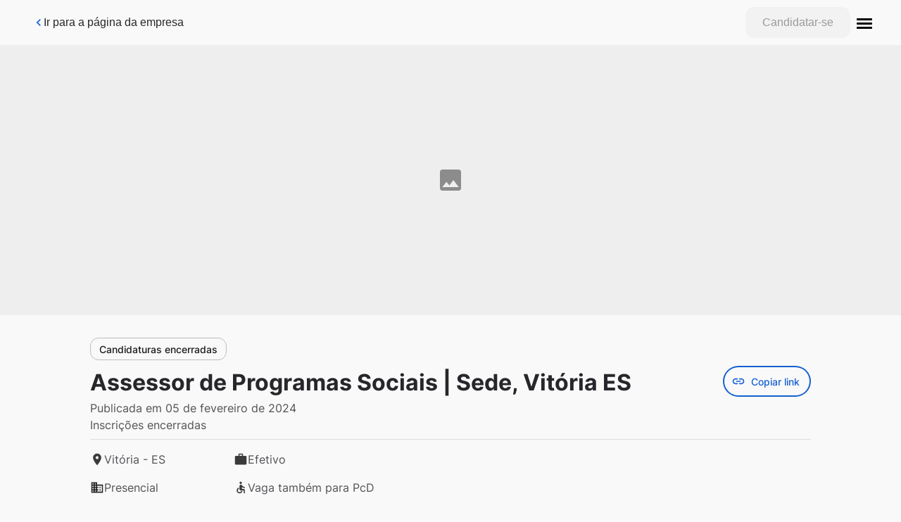

--- FILE ---
content_type: image/svg+xml
request_url: https://sicredi.gupy.io/images/place.svg
body_size: -324
content:
<svg width="20" height="20" viewBox="0 0 20 20" fill="none" xmlns="http://www.w3.org/2000/svg">
<path fill-rule="evenodd" clip-rule="evenodd" d="M4.16602 7.49996C4.16602 4.27496 6.77435 1.66663 9.99935 1.66663C13.2243 1.66663 15.8327 4.27496 15.8327 7.49996C15.8327 11.875 9.99935 18.3333 9.99935 18.3333C9.99935 18.3333 4.16602 11.875 4.16602 7.49996ZM7.91602 7.49996C7.91602 8.64996 8.84935 9.58329 9.99935 9.58329C11.1493 9.58329 12.0827 8.64996 12.0827 7.49996C12.0827 6.34996 11.1493 5.41663 9.99935 5.41663C8.84935 5.41663 7.91602 6.34996 7.91602 7.49996Z" fill="#3A3A3A"/>
</svg>


--- FILE ---
content_type: application/javascript; charset=UTF-8
request_url: https://static.hotjar.com/c/hotjar-809470.js?sv=6
body_size: 15218
content:
window.hjSiteSettings = window.hjSiteSettings || {"site_id":809470,"rec_value":0.00003276799998275237,"state_change_listen_mode":"automatic","record":true,"continuous_capture_enabled":true,"recording_capture_keystrokes":false,"session_capture_console_consent":true,"anonymize_digits":true,"anonymize_emails":true,"suppress_all":false,"suppress_all_on_specific_pages":[],"suppress_text":false,"suppress_location":false,"user_attributes_enabled":true,"legal_name":"©2015-2025 Gupy. Todos os direitos reservados.","privacy_policy_url":"https://www.gupy.io/portal-de-privacidade","deferred_page_contents":[],"record_targeting_rules":[{"component":"url","match_operation":"regex","pattern":"^(http|https):\\/\\/(dominos|scania|cielo|time-now|sejaelgin)\\.gupy.(io|com.br)\\/companies\\/jobs\\/([0-9]|[0-9][0-9]|[0-9][0-9][0-9]|[0-9][0-9][0-9][0-9]|[0-9][0-9][0-9][0-9][0-9]|[0-9][0-9][0-9][0-9][0-9][0-9])\\/candidates$","negate":false},{"component":"trigger","match_operation":"exact","pattern":"save-additional-question","negate":false},{"component":"url","match_operation":"regex","pattern":"^(http|https):\\/\\/\\b(?!primeiraescolhateste|demo|sales\\b)\\w+.gupy.(io|com.br)\\/companies\\/setup\\/admission\\/workflow","negate":false},{"component":"url","match_operation":"contains","pattern":"setup/career-pages","negate":false},{"component":"url","match_operation":"regex","pattern":"^(http|https):\\/\\/(ambev|b2w|assai|dotz|cea).gupy.(io|com.br)\\b(?!\\/[A-Za-z0-9_]+\\b)","negate":false},{"component":"url","match_operation":"contains","pattern":"admission/candidates/","negate":false},{"component":"url","match_operation":"ends_with","pattern":"gupy.io/admission/candidates","negate":false},{"component":"url","match_operation":"contains","pattern":"gupy.io/admission/candidates/workflow-step/SEND_DOCUMENTS","negate":false},{"component":"url","match_operation":"contains","pattern":"admission/candidates/document-list","negate":false},{"component":"url","match_operation":"ends_with","pattern":"mode=quick","negate":false},{"component":"url","match_operation":"ends_with","pattern":"/description","negate":false},{"component":"url","match_operation":"contains","pattern":"central-de-carreiras.gupy.io","negate":false}],"heatmaps":[],"polls":[{"id":1832168,"created_epoch_time":1765561533,"skin":"light","background":"#FFFFFF","effective_show_branding":false,"position":"right","content":{"version":2,"questions":[{"uuid":"368a2a35-e094-4956-8edb-2615f72d05f5","type":"rating-scale-5","text":"Qual a sua satisfação com o teste que você acabou de fazer? Não se preocupe, essa pergunta não faz parte do processo seletivo e sua resposta é anônima. ","required":true,"scaleCount":5,"labels":[{"text":"Muito Insatisfeito (a)"},{"text":"Muito Satisfeito (a)"}],"next":"byOrder"},{"uuid":"6e697d00-1e1f-42ca-85b0-855dd502faea","type":"single-open-ended-single-line","text":"Deixe um comentário sobre a sua opinião do teste que acabou de fazer.","required":false,"nextIfSkipped":"thankYou","next":"thankYou"}],"thankyou":"Muito obrigado por compartilhar sua opinião!"},"connect_visit_data":"always","ask_for_consent":false,"language":"pt_BR","display_condition":"immediate","display_delay":0,"persist_condition":"once","targeting_percentage":1,"targeting":[{"component":"trigger","match_operation":"exact","negate":false,"pattern":"cdd_testes_finalizados_2023","name":null,"rule_type":null},{"component":"device","match_operation":"exact","negate":false,"pattern":"desktop","name":null,"rule_type":null},{"component":"device","match_operation":"exact","negate":false,"pattern":"phone","name":null,"rule_type":null},{"component":"device","match_operation":"exact","negate":false,"pattern":"tablet","name":null,"rule_type":null}],"uuid":"27ba3df9-ffe0-4fdf-a629-c360ecbaacec","invite":{"title":"Your feedback is important to us!","description":"Tell us what you think about this page by taking our quick Survey.","button":"Yes, I will give feedback","close":"No thanks"},"invite_enabled":false,"display_type":"popover","auto_screenshot":false,"etr_enabled":false,"show_legal":false,"logo_path":null,"button_color":"#13335F","parent_element_selector":null,"button_survey_label":null,"custom_css":null,"targeting_user_attribute_match_logic":"and"},{"id":1828336,"created_epoch_time":1764249950,"skin":"light","background":"#FFFFFF","effective_show_branding":false,"position":"left","content":{"version":2,"questions":[{"uuid":"8a4f5c66-7d86-40c8-8a26-00e02b859e59","type":"reaction","text":"Qual o seu nível de satisfação com as novas métricas e experiência do Analisar dados?","required":true,"labels":[{"text":"Nada satisfeito"},{"text":"Muito satisfeito"}],"reaction_style":"star","next":"byOrder"},{"uuid":"05c99a3a-ab3b-4c96-8f82-1e2edf56d513","type":"rating-scale-5","text":"Quão útil você achou a nova experiência de métricas para o seu objetivo?","required":true,"scaleCount":5,"labels":[{"text":"Nada útil"},{"text":"Muito útil"}],"next":"byOrder"},{"uuid":"62a16d87-7670-41cc-8425-cb53b649ef6d","type":"single-open-ended-multiple-line","text":"O que você sugeriria para melhorar ainda mais a experiência de análise de dados?","required":false,"nextIfSkipped":"thankYou","next":"thankYou"}],"thankyou":"Agradecemos a sua participação 💙"},"connect_visit_data":"always","ask_for_consent":false,"language":"pt_BR","display_condition":"delay","display_delay":15,"persist_condition":"always","targeting_percentage":100,"targeting":[{"component":"device","match_operation":"exact","negate":false,"pattern":"phone","name":null,"rule_type":null},{"component":"device","match_operation":"exact","negate":false,"pattern":"tablet","name":null,"rule_type":null},{"component":"url","match_operation":"regex","negate":false,"pattern":"^https:\\/\\/(demo-tech|gupy).gupy.io\\/analytics\\/dashboards.*","name":null,"rule_type":null},{"component":"device","match_operation":"exact","negate":false,"pattern":"desktop","name":null,"rule_type":null}],"uuid":"c7c5ca32-8afc-4c55-818c-9fec051f5a74","invite":{"title":"Your feedback is important to us!","description":"Tell us what you think about this page by taking our quick Survey.","button":"Yes, I will give feedback","close":"No thanks"},"invite_enabled":false,"display_type":"popover","auto_screenshot":true,"etr_enabled":false,"show_legal":false,"logo_path":"surveys/logo/67e9a3bd09d9406d9153994d509a805a","button_color":"#0048F7","parent_element_selector":null,"button_survey_label":null,"custom_css":null,"targeting_user_attribute_match_logic":"and"},{"id":1824512,"created_epoch_time":1762799380,"skin":"light","background":"#FFFFFF","effective_show_branding":false,"position":"right","content":{"version":2,"questions":[{"uuid":"3ab8d6a8-84ed-4d95-8540-9d76f48ba012","type":"single-close-ended","text":"Como você avalia sua experiência com as perguntas geradas pelos Agentes de IA?","required":true,"randomize_answer_order":false,"pin_last_to_bottom":false,"answers":[{"text":"Péssima","comments":false},{"text":"Ruim","comments":false},{"text":"Neutra","comments":false},{"text":"Boa","comments":false},{"text":"Excelente ","comments":false},{"text":"Não utilizei o recurso","comments":false}],"nextByAnswer":["byOrder","byOrder","byOrder","byOrder","byOrder","question:95b34ea6-f29f-4292-b02c-65ec0fe0daa8"],"next":"byAnswer"},{"uuid":"5de38836-6b5c-4f2b-8e3a-e36b616cfe60","type":"single-close-ended","text":"Quão útil você achou que as perguntas geradas pelos Agentes de IA foram para o seu objetivo?","required":true,"randomize_answer_order":false,"pin_last_to_bottom":false,"answers":[{"text":"Nada útil","comments":false},{"text":"Pouco ítil","comments":false},{"text":"Neutro / Não fez diferença","comments":false},{"text":"Útil","comments":false},{"text":"Extremamente útil","comments":false}],"next":"byOrder"},{"uuid":"95b34ea6-f29f-4292-b02c-65ec0fe0daa8","type":"single-open-ended-multiple-line","text":"Deixe um comentário sobre como foi sua experiência.","required":false,"nextIfSkipped":"byOrder","next":"byOrder"}],"thankyou":"Agradecemos sua participação! Sua opinião é muito importante para nós."},"connect_visit_data":"always","ask_for_consent":false,"language":"pt_BR","display_condition":"delay","display_delay":1,"persist_condition":"response","targeting_percentage":100,"targeting":[{"component":"url","match_operation":"ends_with","negate":false,"pattern":"steps/custom?type=pre-interview&hasQuestions=true","name":null,"rule_type":null},{"component":"device","match_operation":"exact","negate":false,"pattern":"phone","name":null,"rule_type":null},{"component":"device","match_operation":"exact","negate":false,"pattern":"tablet","name":null,"rule_type":null},{"component":"device","match_operation":"exact","negate":false,"pattern":"desktop","name":null,"rule_type":null}],"uuid":"824a38e7-cf30-4ba9-9f2d-3bd7d79aee07","invite":{"title":"Your feedback is important to us!","description":"Tell us what you think about this page by taking our quick Survey.","button":"Yes, I will give feedback","close":"No thanks"},"invite_enabled":false,"display_type":"popover","auto_screenshot":true,"etr_enabled":false,"show_legal":true,"logo_path":"surveys/logo/ce227ba6caef429192a0e30547970857","button_color":"#0048F7","parent_element_selector":null,"button_survey_label":null,"custom_css":null,"targeting_user_attribute_match_logic":"and"},{"id":1823124,"created_epoch_time":1762279940,"skin":"light","background":"#FFFFFF","effective_show_branding":false,"position":"right","content":{"version":2,"questions":[{"uuid":"e198c1e9-9af0-48a3-b4e1-42f32a6dbff6","type":"title-and-description","text":"Queremos te ouvir sobre essa página do seu plano.\nApenas 2 perguntas.","required":true,"next":"byOrder"},{"uuid":"368a2a35-e094-4956-8edb-2615f72d05f5","type":"single-close-ended","text":"Você acha que hoje esta página \"Meu Plano\"supre as necessidades da sua empresa?","required":true,"randomize_answer_order":false,"pin_last_to_bottom":false,"answers":[{"text":"Sim","comments":true},{"text":"Não","comments":true}],"next":"byOrder"},{"uuid":"6e697d00-1e1f-42ca-85b0-855dd502faea","type":"single-open-ended-multiple-line","text":"Deixe um comentário ou sugestão sobre informações que acharia relevante para você visualizar aqui.","required":false,"nextIfSkipped":"thankYou","next":"thankYou"}],"thankyou":"Obrigado por participar da nossa pesquisa!"},"connect_visit_data":"always","ask_for_consent":false,"language":"pt_BR","display_condition":"immediate","display_delay":0,"persist_condition":"response","targeting_percentage":100,"targeting":[{"component":"device","match_operation":"exact","negate":false,"pattern":"phone","name":null,"rule_type":null},{"component":"device","match_operation":"exact","negate":false,"pattern":"tablet","name":null,"rule_type":null},{"component":"url","match_operation":"ends_with","negate":false,"pattern":"/company-plan-information","name":null,"rule_type":null},{"component":"device","match_operation":"exact","negate":false,"pattern":"desktop","name":null,"rule_type":null}],"uuid":"8bd14d89-f3fd-4db9-b36a-19b287597dba","invite":{"title":"Your feedback is important to us!","description":"Tell us what you think about this page by taking our quick Survey.","button":"Yes, I will give feedback","close":"No thanks"},"invite_enabled":false,"display_type":"popover","auto_screenshot":false,"etr_enabled":false,"show_legal":false,"logo_path":null,"button_color":"#0048F7","parent_element_selector":null,"button_survey_label":null,"custom_css":null,"targeting_user_attribute_match_logic":"and"},{"id":1819014,"created_epoch_time":1760969880,"skin":"light","background":"#FFFFFF","effective_show_branding":false,"position":"right","content":{"version":2,"questions":[{"uuid":"3ab8d6a8-84ed-4d95-8540-9d76f48ba012","type":"rating-scale-5","text":"Como você avalia sua experiência com Smart Vagas (Pré-entrevista com Agentes de IA)?","required":true,"scaleCount":5,"labels":[{"text":"Nada satisfeito(a)"},{"text":"Muito satisfeito(a)"}],"next":"byOrder"},{"uuid":"95b34ea6-f29f-4292-b02c-65ec0fe0daa8","type":"single-open-ended-multiple-line","text":"Deixe um comentário sobre como foi sua experiência.","required":false,"nextIfSkipped":"byOrder","next":"byOrder"}],"thankyou":"Agradecemos sua participação! Sua opinião é muito importante para nós."},"connect_visit_data":"always","ask_for_consent":false,"language":"pt_BR","display_condition":"abandon","display_delay":0,"persist_condition":"response","targeting_percentage":100,"targeting":[{"component":"device","match_operation":"exact","negate":false,"pattern":"desktop","name":null,"rule_type":null},{"component":"device","match_operation":"exact","negate":false,"pattern":"phone","name":null,"rule_type":null},{"component":"device","match_operation":"exact","negate":false,"pattern":"tablet","name":null,"rule_type":null},{"component":"url","match_operation":"contains","negate":false,"pattern":"tab=pre_interview","name":null,"rule_type":null}],"uuid":"3402fe89-c7fd-46d6-816f-cbcdc26a1681","invite":{"title":"Your feedback is important to us!","description":"Tell us what you think about this page by taking our quick Survey.","button":"Yes, I will give feedback","close":"No thanks"},"invite_enabled":false,"display_type":"full_screen","auto_screenshot":true,"etr_enabled":false,"show_legal":false,"logo_path":"surveys/logo/4ed43da758984166a90d5bd9ebf84aef","button_color":"#0048F7","parent_element_selector":null,"button_survey_label":null,"custom_css":null,"targeting_user_attribute_match_logic":"and"},{"id":1660600,"created_epoch_time":1753707131,"skin":"light","background":"#FFFFFF","effective_show_branding":false,"position":"right","content":{"version":2,"questions":[{"uuid":"5eaf4e8e-a889-486a-9c6e-312c47ffcf5a","type":"reaction","text":"Como você classifica sua experiência?","required":true,"labels":[{"text":"Muito ruim"},{"text":"Excelente"}],"reaction_style":"smiley","next":"byOrder"}],"thankyou":"Agradecemos sua participação!"},"connect_visit_data":"always","ask_for_consent":false,"language":"pt_BR","display_condition":"immediate","display_delay":0,"persist_condition":"always","targeting_percentage":100,"targeting":[{"component":"device","match_operation":"exact","negate":false,"pattern":"desktop","name":null,"rule_type":null},{"component":"url","match_operation":"contains","negate":false,"pattern":"central-de-carreiras","name":null,"rule_type":null},{"component":"device","match_operation":"exact","negate":false,"pattern":"phone","name":null,"rule_type":null},{"component":"device","match_operation":"exact","negate":false,"pattern":"tablet","name":null,"rule_type":null}],"uuid":"912e83e9-e095-46ae-a0e8-059b5ff1a2c1","invite":{"title":"Your feedback is important to us!","description":"Tell us what you think about this page by taking our quick Survey.","button":"Yes, I will give feedback","close":"No thanks"},"invite_enabled":false,"display_type":"popover","auto_screenshot":true,"etr_enabled":false,"show_legal":false,"logo_path":null,"button_color":"#324FBE","parent_element_selector":null,"button_survey_label":null,"custom_css":null,"targeting_user_attribute_match_logic":"and"},{"id":1656653,"created_epoch_time":1752863237,"skin":"light","background":"#FFFFFF","effective_show_branding":false,"position":"right","content":{"version":2,"questions":[{"uuid":"1123a372-a5ba-4550-b48e-56b2c60cd1db","type":"rating-scale-5","text":"Como você classifica esforço necessário para criar uma nova vaga?","required":true,"scaleCount":5,"labels":[{"text":"Muito difícil"},{"text":"Muito fácil"}],"next":"byOrder"},{"uuid":"a429d9b0-2629-4a6b-ba50-c94148560a2c","type":"single-open-ended-multiple-line","text":"Qual é o principal motivo da sua pontuação?","required":false,"nextIfSkipped":"thankYou","next":"thankYou"}],"thankyou":"Obrigado por responder a esta pesquisa. Seu feedback é muito importante!"},"connect_visit_data":"always","ask_for_consent":false,"language":"pt_BR","display_condition":"delay","display_delay":5,"persist_condition":"response","targeting_percentage":90,"targeting":[{"component":"device","match_operation":"exact","negate":false,"pattern":"desktop","name":null,"rule_type":null},{"component":"url","match_operation":"regex","negate":false,"pattern":"^https?:\\/\\/[a-zA-Z0-9-]+\\.gupy\\.io\\/companies\\/jobs\\/(edit|create)\\/[a-zA-Z0-9]+\\/publication$","name":null,"rule_type":null}],"uuid":"8393222f-eaae-4edd-86da-602d1dd11e85","invite":{"title":"Your feedback is important to us!","description":"Tell us what you think about this page by taking our quick Survey.","button":"Yes, I will give feedback","close":"No thanks"},"invite_enabled":false,"display_type":"popover","auto_screenshot":true,"etr_enabled":false,"show_legal":false,"logo_path":"surveys/logo/9670e48cc8844618954fbe34c9364521","button_color":"#0048F7","parent_element_selector":null,"button_survey_label":null,"custom_css":null,"targeting_user_attribute_match_logic":"and"},{"id":1635206,"created_epoch_time":1749580053,"skin":"light","background":"#FFFFFF","effective_show_branding":false,"position":"right","content":{"version":2,"questions":[{"uuid":"8a4f5c66-7d86-40c8-8a26-00e02b859e59","type":"single-close-ended","text":"Você já utilizou a opção Candidatura Rápida para publicar uma vaga?","required":true,"randomize_answer_order":false,"pin_last_to_bottom":false,"answers":[{"text":"Sim","comments":false},{"text":"Não","comments":false},{"text":"Não sei/não conheço o que é Candidatura Rápida","comments":false}],"nextByAnswer":["question:bb879777-4582-4eb9-ac65-09ddcd7a0add","question:ffc76ac8-1110-4f18-87b6-cd5808ab01a3","thankYou"],"next":"byAnswer"},{"uuid":"bb879777-4582-4eb9-ac65-09ddcd7a0add","type":"single-close-ended","text":"Qual o principal benefício você percebeu ao usar a Candidatura Rápida?","required":true,"randomize_answer_order":false,"pin_last_to_bottom":false,"answers":[{"text":"Me ajudou a atrair candidatos de perfil operacional","comments":false},{"text":"Melhorou a experiência do candidato em vagas mais simples","comments":false},{"text":"Reduziu o tempo entre a publicação da vaga e o início das triagens","comments":false},{"text":"Simplificou o processo para vagas de alta demanda","comments":false},{"text":"Não percebi benefícios","comments":false},{"text":"Outro","comments":true}],"next":"thankYou"},{"uuid":"ffc76ac8-1110-4f18-87b6-cd5808ab01a3","type":"single-close-ended","text":"Qual é o maior impedimento de usar a Candidatura Rápida ao publicar vagas?","required":true,"randomize_answer_order":false,"pin_last_to_bottom":false,"answers":[{"text":"Ainda não entendi o diferencial da Candidatura Rápida","comments":false},{"text":"Prefiro usar a IA para me ajudar na triagem","comments":false},{"text":"Preciso usar etapas de testes/vídeo","comments":false},{"text":"Preciso ver o histórico do candidato na plataforma","comments":false},{"text":"Preciso que o CV seja obrigatório","comments":false},{"text":"Não temos vagas do perfil da candidatura rápida no momento","comments":false},{"text":"Necessidade de treinamento/organização interna","comments":false},{"text":"Outro","comments":true}],"nextByAnswer":["question:05c99a3a-ab3b-4c96-8f82-1e2edf56d513","question:05c99a3a-ab3b-4c96-8f82-1e2edf56d513","question:05c99a3a-ab3b-4c96-8f82-1e2edf56d513","question:05c99a3a-ab3b-4c96-8f82-1e2edf56d513","question:05c99a3a-ab3b-4c96-8f82-1e2edf56d513","question:05c99a3a-ab3b-4c96-8f82-1e2edf56d513","question:05c99a3a-ab3b-4c96-8f82-1e2edf56d513","thankYou"],"next":"byAnswer"},{"uuid":"05c99a3a-ab3b-4c96-8f82-1e2edf56d513","type":"single-open-ended-single-line","text":"Se preferir, deixe alguma sugestão ou comentário adicional","required":false,"nextIfSkipped":"thankYou","next":"thankYou"}],"thankyou":"Agradecemos a sua participação 💙"},"connect_visit_data":"always","ask_for_consent":false,"language":"pt_BR","display_condition":"delay","display_delay":2,"persist_condition":"once","targeting_percentage":70,"targeting":[{"component":"url","match_operation":"regex","negate":true,"pattern":"^https:\\/\\/(qca|qualicorp|rabbot|randon|rd|recordtv|redbelt|redecacique|redemoura|redeverbita|refrigerantesconvencao|renault|rensz|riachuelo|rioquality|rme-consultoria-engenharia|robotton|rodobens|roldao|rommanelpa|rsmbrasil|rterodonaves|s2-holding|s3caceis|s3saude|sabin|safira|safra|saintgobainppc|sami|santacasaba|santacasabh|santajoana|santamarcelina-edu|saojudasvagas|saomarcos|scania|seconci|senacmg|sfiemt|shibatasupermercados|sicoobcooplivre|sicoobmetropolitano|sicredi|sinqia|slcmaquinas|snbrasil|softplan|softys|solarcocacola|sparkinfluencermarketing|spdm|spdmpais|specialdog|spread|ssa)\\.gupy\\.io\\/companies\\/jobs\\/edit\\/\\d+\\/publication$","name":null,"rule_type":null},{"component":"url","match_operation":"regex","negate":true,"pattern":"^https:\\/\\/(machadomeyer|magaaviation|manipulae|marcopolo|markup|mdiasbranco|medcin|megamodas|memed|mercantil|mgitech|mills|minhabiblioteca|modec|mroativa|mrv|mslz|multilog|multimodal|mundiallogisticsgroup|mutantbrvagas|nadirfigueiredo|neogrid|nexaresources|nitro|norsul|nortene|nova8|nstech|oba|ocyan|o-de-casa|odontoprev|oi|olxbrasil|omie|onset|or|orthodontic|pagbem|pageoutsourcing|paguemenos|paschoalotto|pentagono|petz|phoenix|pifpaf|piracanjuba|pitsjc|placi|porsche|porsche-consulting|portabilis|porto|portobello|pratica|pratidonaduzzi|progressoeducacao|pronalirh|proxis)\\.gupy\\.io\\/companies\\/jobs\\/edit\\/\\d+\\/publication$","name":null,"rule_type":null},{"component":"url","match_operation":"regex","negate":true,"pattern":"^https:\\/\\/(2ms|3coracoes|3corptechnology|4mk|abakids|ache|aegea|aeris|afya|agi|agrimat|ailos|ale|alfa|algar|aligera|alloha|allonda2|allos|alltechdobrasil|almavivasolutions|aloimoveis|alpargatas|alterdata|alvoarlacteos|ambev|americanas|andradegutierrez|aoop|apex|araguaia|aramis|assai|astrajapi|astralpaes|atento|atk|atlantica|atlanticahospitality|atlas|aurora|autbank|autoglass|avivaa|axiaagro|bancorbras|bandeirantes|bauducco|beepsaude|befly|bemol|betta-churn|blb|blip|bmg|bostonmetal|botica|bp|brapira|brasilseg|braspine|brasplast|cacaushow|caldic-latam|camisadimona|cantustoreteste|cappta|casadiconti|casadocelular|cba|cbmm|cencosud|censi|chillibeansotica|ciee|cimed|ciser|cixbrasil|claro|classsolutions|clearsale|clinicariodejaneiro|clubemoms|cni|cocamar|cocobambu|cogna|colegionotredame|colegiopentagono|comfrio|companhiadpaschoal|compass|construcap|contato-seguro|contax|cotesa|coty|cqa|cruzeirodosul|csn|csu|cvc|cws|cyncly)\\.gupy\\.io\\/companies\\/jobs\\/edit\\/\\d+\\/publication$","name":null,"rule_type":null},{"component":"url","match_operation":"regex","negate":false,"pattern":"^https:\\/\\/[\\w-]+\\.gupy\\.io\\/companies\\/jobs\\/edit\\/\\d+\\/publication$","name":null,"rule_type":null},{"component":"url","match_operation":"regex","negate":true,"pattern":"^https:\\/\\/(stefaninibr|supermercadosguanabara|suzano|tahto3|takara|tanac|tecban|technomar|telemont|tenda|terminal39|teya|tgl|theconstellation|thomriss|tim|time-now|tirolez|tivit|todeschini|tokenlab|tommasi|totalexpress|toyota|trademaster|trakto|transpanorama|transportesjorgeto|trinusco|tupy|uniasselvi|unicasa|unicredscpr|unidas|unifique|unimedbelem|unimedcuiaba|unimedmaceio|unimedpoa|unimedpocosdecaldas|unimedsulcapixaba|unimedvaledosinos|unisinos|urbitec|usinacoruripe|usinasantaterezinha|vale-verde|valgroup|valid|veda|vemprait4us|vempralibbs|vemprasofist|vemserigua|veolia|verdfrut|vero|vialaser|viappia|vibraenergia|vinci|vipleiloes|visagio|vivara|vivo|vli|voeazul|voestalpine|votorantimcimentos|votorantimcoe|vportoseguro|vports|vtal|vulcabras|vwco|vyas|webedia|wickbold|worksolution|yamaha|yduqs|zanardo)\\.gupy\\.io\\/companies\\/jobs\\/edit\\/\\d+\\/publication$","name":null,"rule_type":null},{"component":"url","match_operation":"regex","negate":true,"pattern":"^https:\\/\\/(dasa|decathlon|dialogo|difattocontabilidade|distribuidoragama|dmcard|dnata|docket|drlaser|dr-laser|ebm-des-imobiliario|ecorodovias|eldoradobrasil|eletrobrasbr|eloware|embracon|embraer|embrasil|enaex|endeavor-churn|energisa|engeform|enxuto|equatorial|equatorialenergia|escolabahiana|escolamoppe|espacolaser|estapar|estrategia-educacional|evo|fabbrica|farmaciassaojoao|farmax|fassina|fcamara|febrafar|feelalive|feliciorocho|femsa|fertipar|fibraconecta|fidi|findes|fips|fjs|flash_global|fom|forluz|fortbras|freitasvarejo|fundacao-lemann|gabardoeterra|genial-investimentos|geoambiente|globalhitss|globalsat|globalweb|globo|gloweducacao|gnblaw|golcarreiras|gpappp|greencard|grendene|grupoallianca|grupoboticario|grupocaio|grupocanopus|grupocasasbahia|grupoccr|grupoconexao|grupo-crosser|grupodaycoval|grupodestaque|grupodigicon|grupodimed|grupo-econe|grupoelfa|grupofleetcor|grupogabriela|grupognc|grupoherval|grupohinode|grupo-locaweb)\\.gupy\\.io\\/companies\\/jobs\\/edit\\/\\d+\\/publication$","name":null,"rule_type":null},{"component":"device","match_operation":"exact","negate":false,"pattern":"tablet","name":null,"rule_type":null},{"component":"url","match_operation":"regex","negate":true,"pattern":"^https:\\/\\/(grupomag|grupomani|grupomarista|grupomuffatovagas-churn|grupoplaenge|gruporedemais|gruporihappy|gruposaltaedu|gruposbf|gruposoma|gruposplice|grupoultra|grupouol|grupozaragoza|grupozenir|gsmd|gtplan|guararapes|ham|haoc|havan|hdiseguros|henryschein|hmv|honda|hospitalcare|hospsamaritano|hsl|hypera|ibyte|icomon|ictransportes|iguacumaquinas|imc|imediatonexway|impactabrazil|imtep|indigo|infostore|inhotim|inicieeducacao|inmetrics|inovamachines|institutomaissaude|interlandia|ipiranga-postos|irssl|italac|itau|ivannegocios|jbs|jhsf|koandina|kodyve-churn|kovi|kpmg|kwbrasil|labtest|lambconstrucoes|lbca|leao|lejazz|lemonmotel|lesta|lineabrasil|localiza|log|logos-ma|lopescallcenter|lumini|lumma)\\.gupy\\.io\\/companies\\/jobs\\/edit\\/\\d+\\/publication$","name":null,"rule_type":null},{"component":"device","match_operation":"exact","negate":false,"pattern":"desktop","name":null,"rule_type":null}],"uuid":"4c2b0911-54a6-4e83-8348-bf9649f3382b","invite":{"title":"Your feedback is important to us!","description":"Tell us what you think about this page by taking our quick Survey.","button":"Yes, I will give feedback","close":"No thanks"},"invite_enabled":false,"display_type":"popover","auto_screenshot":false,"etr_enabled":false,"show_legal":false,"logo_path":"surveys/logo/78292f8658724976a99c85b89740b24e","button_color":"#0048F7","parent_element_selector":null,"button_survey_label":null,"custom_css":null,"targeting_user_attribute_match_logic":"and"},{"id":1629485,"created_epoch_time":1748462866,"skin":"light","background":"#FFFFFF","effective_show_branding":false,"position":"right","content":{"version":2,"questions":[{"uuid":"3ab8d6a8-84ed-4d95-8540-9d76f48ba012","type":"reaction","text":"Qual o seu nível de satisfação com a Recomendação de Talentos?","required":false,"nextIfSkipped":"thankYou","labels":[{"text":"Nada satisfeito"},{"text":"Muito satisfeito"}],"reaction_style":"star","next":"byOrder"},{"uuid":"962c8bfe-bc73-4ff0-a697-98715e0bc2dc","type":"single-open-ended-multiple-line","text":"Gostaria de compartilhar alguma sugestão ou comentário sobre a Recomendação de Talentos?","required":true,"next":"byOrder"}],"thankyou":"Agradecemos a sua participação!"},"connect_visit_data":"always","ask_for_consent":false,"language":"pt_BR","display_condition":"immediate","display_delay":0,"persist_condition":"response","targeting_percentage":100,"targeting":[{"component":"device","match_operation":"exact","negate":false,"pattern":"tablet","name":null,"rule_type":null},{"component":"device","match_operation":"exact","negate":false,"pattern":"desktop","name":null,"rule_type":null},{"component":"trigger","match_operation":"exact","negate":false,"pattern":"assigned_talent_recommendation","name":null,"rule_type":null},{"component":"device","match_operation":"exact","negate":false,"pattern":"phone","name":null,"rule_type":null}],"uuid":"8cd6af92-ec69-48ed-acaa-401f07a8dcec","invite":{"title":"Your feedback is important to us!","description":"Tell us what you think about this page by taking our quick Survey.","button":"Yes, I will give feedback","close":"No thanks"},"invite_enabled":false,"display_type":"popover","auto_screenshot":true,"etr_enabled":false,"show_legal":false,"logo_path":"surveys/logo/3b26f24779e649539a98f13dc8af27eb","button_color":"#0048F7","parent_element_selector":null,"button_survey_label":null,"custom_css":null,"targeting_user_attribute_match_logic":"and"},{"id":1629483,"created_epoch_time":1748462628,"skin":"light","background":"#FFFFFF","effective_show_branding":false,"position":"right","content":{"version":2,"questions":[{"uuid":"3ab8d6a8-84ed-4d95-8540-9d76f48ba012","type":"reaction","text":"Qual o seu nível de satisfação com a experiência de hunting dos Bancos de Talentos?","required":true,"labels":[{"text":"Nada satisfeito"},{"text":"Muito satisfeito"}],"reaction_style":"star","next":"byOrder"},{"uuid":"962c8bfe-bc73-4ff0-a697-98715e0bc2dc","type":"single-open-ended-multiple-line","text":"Gostaria de deixar alguma sugestão ou comentário sobre a experiência de hunting no Banco de Talentos Gupy?","required":false,"nextIfSkipped":"byOrder","next":"byOrder"}],"thankyou":"Agradecemos a sua participação!"},"connect_visit_data":"always","ask_for_consent":false,"language":"pt_BR","display_condition":"delay","display_delay":15,"persist_condition":"once","targeting_percentage":100,"targeting":[{"component":"url","match_operation":"ends_with","negate":false,"pattern":"/companies/talent-pool","name":null,"rule_type":null},{"component":"device","match_operation":"exact","negate":false,"pattern":"phone","name":null,"rule_type":null},{"component":"device","match_operation":"exact","negate":false,"pattern":"tablet","name":null,"rule_type":null},{"component":"device","match_operation":"exact","negate":false,"pattern":"desktop","name":null,"rule_type":null},{"component":"trigger","match_operation":"exact","negate":false,"pattern":"assigned_btgupy","name":null,"rule_type":null}],"uuid":"a1d10b04-f25d-4a9f-b208-447b33fa830a","invite":{"title":"Your feedback is important to us!","description":"Tell us what you think about this page by taking our quick Survey.","button":"Yes, I will give feedback","close":"No thanks"},"invite_enabled":false,"display_type":"popover","auto_screenshot":true,"etr_enabled":false,"show_legal":false,"logo_path":null,"button_color":"#0048F7","parent_element_selector":null,"button_survey_label":null,"custom_css":null,"targeting_user_attribute_match_logic":"and"},{"id":1614827,"created_epoch_time":1745962013,"skin":"light","background":"#FFFFFF","effective_show_branding":false,"position":"right","content":{"version":2,"questions":[{"uuid":"c0e70a04-2d97-4ba2-917b-823e7f707398","type":"rating-scale-5","text":"Qual o seu nível de satisfação sobre a análise e explicação da aderência da candidatura à vaga?","required":true,"scaleCount":5,"labels":[{"text":"Muito insatisfeita(o)"},{"text":"Muito satisfeita(o)"}],"next":"byOrder"},{"uuid":"8e36d6a3-cd8b-40cf-84e6-9427bc75cb63","type":"single-open-ended-single-line","text":"O que motivou a sua avaliação?","required":true,"next":"thankYou"}],"thankyou":"Agradecemos a sua participação!"},"connect_visit_data":"always","ask_for_consent":false,"language":"pt_BR","display_condition":"immediate","display_delay":0,"persist_condition":"always","targeting_percentage":100,"targeting":[{"component":"device","match_operation":"exact","negate":false,"pattern":"desktop","name":null,"rule_type":null},{"component":"trigger","match_operation":"exact","negate":false,"pattern":"csat_aderencia_analysis","name":null,"rule_type":null}],"uuid":"3198329e-83df-487c-8123-a10dfb56d57a","invite":{"title":"Your feedback is important to us!","description":"Tell us what you think about this page by taking our quick Survey.","button":"Yes, I will give feedback","close":"No thanks"},"invite_enabled":false,"display_type":"inline","auto_screenshot":true,"etr_enabled":false,"show_legal":false,"logo_path":"surveys/logo/a8c48e76e185436cb10b2e22d5c6b4dc","button_color":"#0048F7","parent_element_selector":"#csat_aderencia_analysis_tab","button_survey_label":null,"custom_css":null,"targeting_user_attribute_match_logic":"and"},{"id":1611553,"created_epoch_time":1745336262,"skin":"light","background":"#FFFFFF","effective_show_branding":false,"position":"right","content":{"version":2,"questions":[{"uuid":"b9b632d2-529a-4fba-85fc-1ec8e084df04","type":"reaction","text":"Como você classificaria o esforço necessário para personalizar ordenação na sua vaga?","required":true,"labels":[{"text":"Muito difícil"},{"text":"Muito fácil"}],"reaction_style":"star","next":"byOrder"},{"uuid":"86ba38f4-1f78-4f04-b9eb-64381fd36960","type":"reaction","text":"Quão satisfeita(o) você está com a nova experiência de personalização da ordenação de candidaturas?","required":true,"labels":[{"text":"Muito insatisfeita(o)"},{"text":"Muito satisfeita(o)"}],"reaction_style":"star","next":"byOrder"},{"uuid":"283340c2-f16c-48dd-9f0f-2d431e9ef8e7","type":"single-open-ended-multiple-line","text":"Gostaria de dar um feedback sobre a sua experiência com a nova ordenação?","required":false,"nextIfSkipped":"thankYou","next":"thankYou"}],"thankyou":"Agradecemos a sua participação"},"connect_visit_data":"always","ask_for_consent":false,"language":"pt_BR","display_condition":"delay","display_delay":5,"persist_condition":"once","targeting_percentage":100,"targeting":[{"component":"trigger","match_operation":"exact","negate":false,"pattern":"click_apply_custom_sorting","name":null,"rule_type":null},{"component":"device","match_operation":"exact","negate":false,"pattern":"desktop","name":null,"rule_type":null},{"component":"url","match_operation":"regex","negate":true,"pattern":"^https:\\/\\/[\\w-]+\\.gupy\\.io\\/companies\\/jobs\\/(8719168|8730706|8760679|8769647|8771393|8780443|8792619|8803112|8824388|8836576|8836897|8838937|8838985|8839068|8839099|8839121|8841777|8847780|8847898|8847922|8847971|8847994|8848027|8891487|8895071|8896035|8900166|8900195|8900359|8906049|8906642|8907690|8915842|8916892|8931051|8932585|8932671|8932777|8933401|8933554|8933599|8937617|8938326|8938801|8942295|8942529|8944703|8948370|8956190|8959910|8961109|8961245|8961913|8963217|8967704|8967783|8968188|8969869|8970598|8971607|8975629|8975691|8975754|8577643)\\/candidates\\?step=\\d+$","name":null,"rule_type":null}],"uuid":"0c639591-92cf-4683-8c8e-171b52a48fa7","invite":{"title":"Your feedback is important to us!","description":"Tell us what you think about this page by taking our quick Survey.","button":"Yes, I will give feedback","close":"No thanks"},"invite_enabled":false,"display_type":"popover","auto_screenshot":true,"etr_enabled":false,"show_legal":false,"logo_path":null,"button_color":"#0048F7","parent_element_selector":null,"button_survey_label":null,"custom_css":null,"targeting_user_attribute_match_logic":"and"},{"id":1608514,"created_epoch_time":1744723474,"skin":"light","background":"#FFFFFF","effective_show_branding":false,"position":"right","content":{"version":2,"questions":[{"uuid":"8a4f5c66-7d86-40c8-8a26-00e02b859e59","type":"reaction","text":"Olá, gostaríamos de saber o quão satisfeito você está com a vaga de candidatura rápida?","required":true,"labels":[{"text":"Nada satisfeito"},{"text":"Muito satisfeito"}],"reaction_style":"emoji","next":"byOrder"},{"uuid":"05c99a3a-ab3b-4c96-8f82-1e2edf56d513","type":"single-open-ended-single-line","text":"Gostaria de deixar alguma sugestão ou comentário sobre a experiência da candidatura rápida","required":false,"nextIfSkipped":"thankYou","next":"thankYou"}],"thankyou":"Agradecemos a sua participação 💙"},"connect_visit_data":"always","ask_for_consent":false,"language":"pt_BR","display_condition":"delay","display_delay":3,"persist_condition":"response","targeting_percentage":90,"targeting":[{"component":"trigger","match_operation":"exact","negate":false,"pattern":"gestao_de_candidatos_vaga_cr","name":null,"rule_type":null},{"component":"device","match_operation":"exact","negate":false,"pattern":"desktop","name":null,"rule_type":null},{"component":"device","match_operation":"exact","negate":false,"pattern":"tablet","name":null,"rule_type":null}],"uuid":"584b49b2-8db0-4c80-b7df-324f73ab2215","invite":{"title":"Your feedback is important to us!","description":"Tell us what you think about this page by taking our quick Survey.","button":"Yes, I will give feedback","close":"No thanks"},"invite_enabled":false,"display_type":"popover","auto_screenshot":false,"etr_enabled":false,"show_legal":false,"logo_path":"surveys/logo/1556aed14efe4753b1825adbccadaea7","button_color":"#0048F7","parent_element_selector":null,"button_survey_label":null,"custom_css":null,"targeting_user_attribute_match_logic":"and"},{"id":1607754,"created_epoch_time":1744637403,"skin":"light","background":"#FFFFFF","effective_show_branding":false,"position":"right","content":{"version":2,"questions":[{"uuid":"8a4f5c66-7d86-40c8-8a26-00e02b859e59","type":"reaction","text":"Qual o seu nível de satisfação com a nova experiência da gestão de vagas?","required":true,"labels":[{"text":"Nada satisfeito"},{"text":"Muito satisfeito"}],"reaction_style":"star","next":"byOrder"},{"uuid":"05c99a3a-ab3b-4c96-8f82-1e2edf56d513","type":"single-open-ended-single-line","text":"Gostaria de deixar alguma sugestão ou comentário sobre a experiência da nova Gestão de Vagas?","required":false,"nextIfSkipped":"thankYou","next":"thankYou"}],"thankyou":"Agradecemos a sua participação 💙"},"connect_visit_data":"always","ask_for_consent":false,"language":"pt_BR","display_condition":"delay","display_delay":15,"persist_condition":"response","targeting_percentage":90,"targeting":[{"component":"url","match_operation":"regex","negate":false,"pattern":"^https:\\/\\/([a-z0-9-]+)\\.gupy\\.io\\/companies\\/jobs\\/?\\?(?=.*\\borderBy=)[^#]*\\bredesign=1\\b.*","name":null,"rule_type":null},{"component":"device","match_operation":"exact","negate":false,"pattern":"tablet","name":null,"rule_type":null},{"component":"device","match_operation":"exact","negate":false,"pattern":"desktop","name":null,"rule_type":null}],"uuid":"1878942a-1dfa-46e8-9226-44f5205a6f6d","invite":{"title":"Your feedback is important to us!","description":"Tell us what you think about this page by taking our quick Survey.","button":"Yes, I will give feedback","close":"No thanks"},"invite_enabled":false,"display_type":"popover","auto_screenshot":true,"etr_enabled":false,"show_legal":false,"logo_path":"surveys/logo/f53086af142b4a1bbea3817305ecdc32","button_color":"#0048F7","parent_element_selector":null,"button_survey_label":null,"custom_css":null,"targeting_user_attribute_match_logic":"and"},{"id":1593446,"created_epoch_time":1742387696,"skin":"light","background":"#FFFFFF","effective_show_branding":false,"position":"right","content":{"version":2,"questions":[{"uuid":"8a4f5c66-7d86-40c8-8a26-00e02b859e59","type":"reaction","text":"Em uma escala de 1 a 5, sendo 1 nada satisfeito e 5 muito satisfeito, o quanto você está satisfeito com a integração entre a Gupy e o LinkedIn Recruiter?","required":true,"labels":[{"text":"Nada satisfeito"},{"text":"Muito satisfeito"}],"reaction_style":"emoji","next":"byOrder"},{"uuid":"05c99a3a-ab3b-4c96-8f82-1e2edf56d513","type":"single-open-ended-single-line","text":"Gostaria de deixar alguma sugestão ou comentário sobre a experiência da integração LinkedIn Recruiter e Gupy?","required":false,"nextIfSkipped":"thankYou","next":"thankYou"}],"thankyou":"Agradecemos a sua participação 💙"},"connect_visit_data":"always","ask_for_consent":false,"language":"pt_BR","display_condition":"immediate","display_delay":0,"persist_condition":"response","targeting_percentage":90,"targeting":[{"component":"device","match_operation":"exact","negate":false,"pattern":"desktop","name":null,"rule_type":null},{"component":"device","match_operation":"exact","negate":false,"pattern":"tablet","name":null,"rule_type":null},{"component":"url","match_operation":"regex","negate":false,"pattern":"^https:\\/\\/(demo-tech|agi|agrivalle|ajinomotoabr|aliare|alpargatas|alsglobal|alvoradaprodutosagropecuarios|ambev|amend|andradegutierrez|anbima|apas|atento|abcbrasil|bancoourinvest|beacon-school|bemobi|bichara-advogados|bmalaw|blip|bmg|cadastra|caedu|cba|cbmm|centralit|certsys|cesbe|cielo|cip|cidadecenternorte|clamed|cogna|contabilizei|convenia|craft|demarest|dexco|dock|energisa|engeform|entrepay|equatorial|equatorialenergia|even|fcamara|farmarin|fgempreendimentos|genial-investimentos|globo|gpa|grupoboticario|grupodaycoval|grupord|gruposbf|gruposc|grupouol|ihara|icts|inmetrics|involves|ioasys|ish-tecnologia|itau|iteris|krones|lavoro)\\.gupy\\.io\\/companies\\/jobs\\/\\d+\\/candidates\\/\\d+\\?tab=linkedin_recruiter$","name":null,"rule_type":null},{"component":"url","match_operation":"regex","negate":false,"pattern":"^https:\\/\\/(machadomeyer|maisaedu|matrixenergia|mattosfilho|minervafoods|montecarlo|mutantbrvagas|nexaresources|olx|ourofinoagro|pageoutsourcing|passarelli|penso|petz|piauiniquel|piracanjuba|porto|positivo|premix|privalia|raizen|raizenargentina|randon|refriko|renner|riachuelo|safra|scaladatacenters|sicredi|softdesign|softplan|stefaninibr|stefaninilatam|supersim|suzano|tahto|tegma|tim|timbro-trading|tirolez|tokiomarine|topaz|tribanco|unicred|unidas|usinasantaadelia|vertem|vivo|vivara|vtal|votorantimcimentos|votorantimcoe|waycarbon|webmotors|weg|wms|wizsolucoes|zamp|3tentos)\\.gupy\\.io\\/companies\\/jobs\\/\\d+\\/candidates\\/\\d+\\?tab=linkedin_recruiter$","name":null,"rule_type":null}],"uuid":"c6863d62-190d-45ed-b53b-54b73bc847eb","invite":{"title":"Your feedback is important to us!","description":"Tell us what you think about this page by taking our quick Survey.","button":"Yes, I will give feedback","close":"No thanks"},"invite_enabled":false,"display_type":"popover","auto_screenshot":false,"etr_enabled":false,"show_legal":false,"logo_path":"surveys/logo/233af791aedc4b83b5be507a65622bcb","button_color":"#0048F7","parent_element_selector":null,"button_survey_label":null,"custom_css":null,"targeting_user_attribute_match_logic":"and"},{"id":1007043,"created_epoch_time":1712071583,"skin":"light","background":"#FFFFFF","effective_show_branding":false,"position":"right","content":{"version":2,"questions":[{"uuid":"e69c4dfe-12d3-4344-b807-823a30e99fec","type":"net-promoter-score","text":"De 0 a 10, qual foi a sua satisfação ao realizar o envio dos documentos admissionais através da nossa ferramenta?","required":true,"labels":[{"text":"Nada satisfeito"},{"text":"Totalmente satisfeito"}],"next":"byOrder"},{"uuid":"376008ae-ee82-4ef3-8add-c60f0cda4c7a","type":"single-open-ended-multiple-line","text":"Você se deparou com alguma dificuldade ao utilizar nossa ferramenta de admissão? Se sim, qual?","required":false,"nextIfSkipped":"byOrder","next":"byOrder"}],"thankyou":"Agradecemos a sua resposta!"},"connect_visit_data":"always","ask_for_consent":false,"language":"pt_BR","display_condition":"delay","display_delay":2,"persist_condition":"always","targeting_percentage":50,"targeting":[{"component":"trigger","match_operation":"exact","negate":false,"pattern":"csat_pre_colab","name":null,"rule_type":null},{"component":"device","match_operation":"exact","negate":false,"pattern":"phone","name":null,"rule_type":null},{"component":"device","match_operation":"exact","negate":false,"pattern":"tablet","name":null,"rule_type":null},{"component":"device","match_operation":"exact","negate":false,"pattern":"desktop","name":null,"rule_type":null}],"uuid":"340705ff-2ac9-4704-917c-5d968a48e1e8","invite":{"title":"Your feedback is important to us!","description":"Tell us what you think about this page by taking our quick Survey.","button":"Yes, I will give feedback","close":"No thanks"},"invite_enabled":false,"display_type":"popover","auto_screenshot":false,"etr_enabled":false,"show_legal":false,"logo_path":null,"button_color":"#0048F7","parent_element_selector":null,"button_survey_label":null,"custom_css":null,"targeting_user_attribute_match_logic":"and"},{"id":1007042,"created_epoch_time":1712071551,"skin":"light","background":"#FFFFFF","effective_show_branding":false,"position":"right","content":{"version":2,"questions":[{"uuid":"dea5449b-2896-4c86-a9d9-6988fb07f1df","type":"title-and-description","text":"Sua opinião ajuda a Gupy a melhorar!","required":true,"description":"Olá! Queremos muito a sua opinião para tornar a plataforma e o processo seletivo ainda melhores para você. É rápido (2 min) e suas respostas não influenciam em absolutamente nada os processos seletivos que você está participando. Pode responder com total tranquilidade!","next":"byOrder"},{"uuid":"52475e85-f560-463c-8484-37727ce43dea","type":"rating-scale-5","text":"A Gupy é fácil de usar e requer pouco esforço","required":false,"nextIfSkipped":"byOrder","scaleCount":5,"labels":[{"text":"Discordo completamente"},{"text":"Concordo totalmente"}],"next":"byOrder"},{"uuid":"b540ae3c-b3e2-4b94-beaf-57330798aac6","type":"net-promoter-score","text":"O quanto você recomendaria a experiência de candidatura na Gupy para amigos ou colegas?","required":true,"labels":[{"text":"Não recomendaria"},{"text":"Recomendaria fortemente"}],"nextByAnswer":["question:34783f32-ae9a-4c66-9933-610e89d44759","question:52f0c444-cabc-4041-a464-f4f8ed0afe3e","question:72e6225b-827d-4b06-b480-c281f0ace011"],"next":"byAnswer"},{"uuid":"34783f32-ae9a-4c66-9933-610e89d44759","type":"single-close-ended","text":"O que mais te deixou INSATISFEITO durante o seu processo seletivo? ","required":false,"nextIfSkipped":"byOrder","randomize_answer_order":true,"pin_last_to_bottom":true,"answers":[{"text":"Login na plataforma/site","comments":false},{"text":"Suporte e ajuda","comments":false},{"text":"Testes das vagas","comments":false},{"text":"Candidatura / preenchimento de currículo","comments":false},{"text":"Interação com a recrutadora (emails, feedbacks, respostas)","comments":false},{"text":"Procura de vagas pro meu perfil","comments":false},{"text":"Outro motivo","comments":true}],"next":"byOrder"},{"uuid":"52f0c444-cabc-4041-a464-f4f8ed0afe3e","type":"single-close-ended","text":"O que poderia ter sido MELHOR durante o seu processo seletivo? ","required":false,"nextIfSkipped":"byOrder","randomize_answer_order":true,"pin_last_to_bottom":true,"answers":[{"text":"Login na plataforma/site","comments":false},{"text":"Suporte e ajuda","comments":false},{"text":"Testes das vagas","comments":false},{"text":"Candidatura / preenchimento de currículo","comments":false},{"text":"Interação com a recrutadora (emails, feedbacks, respostas)","comments":false},{"text":"Procura de vagas pro meu perfil","comments":false},{"text":"Outro","comments":true}],"next":"byOrder"},{"uuid":"72e6225b-827d-4b06-b480-c281f0ace011","type":"single-close-ended","text":"O que mais te deixou SATISFEITO durante o seu processo seletivo? ","required":false,"nextIfSkipped":"byOrder","randomize_answer_order":true,"pin_last_to_bottom":false,"answers":[{"text":"Login na plataforma/site","comments":false},{"text":"Suporte e ajuda","comments":false},{"text":"Testes das vagas","comments":false},{"text":"Candidatura / preenchimento de currículo","comments":false},{"text":"Interação com a recrutadora (emails, feedbacks, respostas)","comments":false},{"text":"Procura de vagas pro meu perfil","comments":false},{"text":"Outro","comments":true}],"next":"byOrder"},{"uuid":"e09f76fc-2d45-4f16-ad4a-87aa05deef96","type":"single-open-ended-single-line","text":"Há mais algum comentário ou sugestão para nós?","required":false,"nextIfSkipped":"thankYou","next":"thankYou"}],"thankyou":"Muito obrigado!"},"connect_visit_data":"never","ask_for_consent":false,"language":"pt_BR","display_condition":"immediate","display_delay":0,"persist_condition":"response","targeting_percentage":1,"targeting":[{"component":"device","match_operation":"exact","negate":false,"pattern":"desktop","name":null,"rule_type":null},{"component":"device","match_operation":"exact","negate":false,"pattern":"phone","name":null,"rule_type":null},{"component":"url","match_operation":"regex","negate":false,"pattern":"^(http|https):\\/\\/([a-z0-9-]+).gupy.(io|com.br)\\/candidates\\/applications\\/([1-9]|[1-9][0-9]|[1-9][0-9][0-9]|[1-9][0-9][0-9][0-9]|[1-9][0-9][0-9][0-9][0-9]|[1-9][0-9][0-9][0-9][0-9][0-9]|[1-9][0-9][0-9][0-9][0-9][0-9][0-9]|[1-9][0-9][0-9][0-9][0-9][0-9][0-9][0-9]|[1-9][0-9][0-9][0-9][0-9][0-9][0-9][0-9][0-9])$","name":null,"rule_type":null},{"component":"device","match_operation":"exact","negate":false,"pattern":"tablet","name":null,"rule_type":null}],"uuid":"27ecdb56-97a0-45db-b517-67a082a4b595","invite":{"title":"Your feedback is important to us!","description":"Tell us what you think about this page by taking our quick Survey.","button":"Yes, I will give feedback","close":"No thanks"},"invite_enabled":false,"display_type":"popover","auto_screenshot":false,"etr_enabled":false,"show_legal":false,"logo_path":"surveys/logo/05d223d9b77943f0abeb1048369a9b94","button_color":"#0048F7","parent_element_selector":null,"button_survey_label":null,"custom_css":null,"targeting_user_attribute_match_logic":"and"}],"integrations":{"google_analytics":{"tag_sessions":true,"send_hotjar_id":false},"optimizely":{"tag_recordings":false},"abtasty":{"tag_recordings":false},"kissmetrics":{"send_user_id":false},"mixpanel":{"send_events":false},"unbounce":{"tag_recordings":false},"hubspot":{"enabled":false,"send_recordings":false,"send_surveys":false}},"features":["ask.popover_redesign","client_script.compression.pc","csq_theme","error_reporting","feedback.embeddable_widget","feedback.widgetV2","feedback.widget_telemetry","settings.billing_v2","survey.embeddable_widget","survey.image_question","survey.screenshots","survey.type_button","tcvs_v2"],"tracking_code_verified":true,"cs_project_id":null,"cs_tag_name":null,"account_id":418488,"account_signature":"d2119ce66daa585771e18a8428e10c2701d65c7816eaf4d2d6e73ee16cf5fb75"};

!function(){"use strict";function e(t){return e="function"==typeof Symbol&&"symbol"==typeof Symbol.iterator?function(e){return typeof e}:function(e){return e&&"function"==typeof Symbol&&e.constructor===Symbol&&e!==Symbol.prototype?"symbol":typeof e},e(t)}function t(e,t){for(var r=0;r<t.length;r++){var i=t[r];i.enumerable=i.enumerable||!1,i.configurable=!0,"value"in i&&(i.writable=!0),Object.defineProperty(e,n(i.key),i)}}function n(t){var n=function(t,n){if("object"!=e(t)||!t)return t;var r=t[Symbol.toPrimitive];if(void 0!==r){var i=r.call(t,"string");if("object"!=e(i))return i;throw new TypeError("@@toPrimitive must return a primitive value.")}return String(t)}(t);return"symbol"==e(n)?n:String(n)}var r,i=function(){function e(t){var n=arguments.length>1&&void 0!==arguments[1]?arguments[1]:10,r=arguments.length>2&&void 0!==arguments[2]?arguments[2]:1e3;!function(e,t){if(!(e instanceof t))throw new TypeError("Cannot call a class as a function")}(this,e),this.send=t,this.batchSize=n,this.flushInterval=r,this.buffer=[],this.flushTimer=null}var n,r;return n=e,(r=[{key:"getBuffer",value:function(){return this.buffer}},{key:"add",value:function(e){var t=this;this.buffer.push(e),this.buffer.length>=this.batchSize?this.flush():this.flushTimer||(this.flushTimer=setTimeout((function(){t.flush()}),this.flushInterval))}},{key:"flush",value:function(){this.buffer.length>0&&(this.send(this.buffer),this.buffer=[]),this.flushTimer&&(clearTimeout(this.flushTimer),this.flushTimer=null)}}])&&t(n.prototype,r),Object.defineProperty(n,"prototype",{writable:!1}),e}();function a(){return a=Object.assign?Object.assign.bind():function(e){for(var t=1;t<arguments.length;t++){var n=arguments[t];for(var r in n)Object.prototype.hasOwnProperty.call(n,r)&&(e[r]=n[r])}return e},a.apply(this,arguments)}var o,s=function(){try{return"performance"in window&&"now"in window.performance}catch(e){return!1}},u={version:6,metricsUrl:(null===(r=window._hjSettings)||void 0===r?void 0:r.metricsUrl)||"https://metrics.hotjar.io",sampling:{metrics:.1,fieldMetrics:.01,debug:.5,universalDebug:.05*.1},browser:{hasPerformance:!1,shouldLogMetrics:!1,inLab:!1},buffer:{bufferSize:40,flushInterval:3e3}},c={isDebugEnabled:!1,isMetricsEnabled:!1,isFieldMetricsEnabled:!1,loggedMetrics:{},genericTags:{}},l=function(e,t,n){var r;c.loggedMetrics[e]=a(a({},c.loggedMetrics[e]),{},((r={})[t]=n||{},r))},d=function(e){if(!e)return"value";var t=Object.keys(e)[0];return t&&e[t]||"value"},g=function(e){var t,n=null!==(t=e.tag)&&void 0!==t?t:void 0;return c.isDebugEnabled?a(a(a({},n),e.extraTags),c.genericTags):n},f=function(e,t){if(!o)return!1;var n=c.isMetricsEnabled||c.isDebugEnabled;return"lab"===e&&(n=u.browser.inLab),"field"===e&&(n=c.isFieldMetricsEnabled),t?n&&t.flush:n},h=function(e){var t=!1,n="v=".concat(u.version),r="".concat(u.metricsUrl,"?").concat(n,"&site_id=").concat(window.hjSiteSettings.site_id)+(c.isDebugEnabled?"&debug=true":""),i=JSON.stringify(e);if("sendBeacon"in navigator)try{t=navigator.sendBeacon.bind(navigator)(r,i)}catch(e){}if(!1===t)try{var a=new XMLHttpRequest;a.open("POST",r),a.timeout=1e4,a.send(i)}catch(e){}u.browser.shouldLogMetrics&&console.debug("New Metrics: ",e)},p={getConfig:function(e){return u[e]},getState:function(e){return c[e]},start:function(){try{u.browser={hasPerformance:s(),shouldLogMetrics:/hjMetrics=1/.test(location.search),inLab:/hjLab=true/.test(location.search)};var e=p.time(),t=window.hjSiteSettings||{},n=t.features,r=t.site_id,a=new Set(n),l=u.sampling;return c.genericTags={site_id:r},c.isDebugEnabled=Math.random()<=l.universalDebug||a.has("client_script.metrics.debug")&&Math.random()<=l.debug,c.isMetricsEnabled=Math.random()<=l.metrics,c.isFieldMetricsEnabled=c.isMetricsEnabled&&Math.random()<=l.fieldMetrics,o=new i(h,u.buffer.bufferSize,u.buffer.flushInterval),e}catch(e){console.debug("Error in metrics.start",{error:e})}},reset:function(){c.loggedMetrics={}},stop:function(){c.isDebugEnabled=!1,c.isMetricsEnabled=!1,c.genericTags={}},count:function(e,t){var n=t.incr,r=t.tag,i=t.extraTags,s=t.type;try{var u,l=d(r),h=c.loggedMetrics[e],p=0;if(n?(p=(h&&h[l]||0)+(n.value||1),c.loggedMetrics[e]=a(a({},h),{},((u={})[l]=null!=n&&n.flush?0:p,u))):p=1,f(s,n)){var v={name:e,type:"count",value:p,tags:g({tag:r,extraTags:i})};o.add(v)}}catch(e){}},distr:function(e,t){var n=t.task,r=t.value,i=t.extraTags;f()&&o.add({name:e,type:"distribution",value:r,tags:g({tag:{task:n},extraTags:i})})},time:function(){try{if(!u.browser.hasPerformance)return;return performance.now()}catch(e){}},timeEnd:function(e,t){var n=t.tag,r=t.start,i=t.total,a=t.extraTags,s=t.type;try{var u=p.time();if(!i&&!u)return;var c=d(n),h=i||(r&&u?u-r:void 0);if(l(e,c,{}),h&&h>0&&f(s)){var v={name:e,type:"distribution",value:Math.round(h),tags:g({tag:n,extraTags:a})};o.add(v)}return u}catch(t){console.debug("Failed to send timer metric: ",{name:e,tag:n,error:t})}},timeIncr:function(e,t){var n,r,i,a,o=t.tag,s=t.start,u=t.flush,g=t.extraTags,f=t.type,h=hj.metrics.time(),v=s&&h?h-s:void 0,m=(n=e,{tagName:r=d(o),start:(a=(i=c.loggedMetrics[n])&&i[r]||{}).start,total:a.total}),w=v?v+(m.total||0):m.total;return l(e,m.tagName,{total:w}),u&&p.timeEnd(e,{tag:o,total:w,extraTags:g,type:f}),w},timeWatcher:function(){var e,t=0,n=!1,r=function(){var n,r=p.time();return t+=null!==(n=e&&r&&r-e)&&void 0!==n?n:0,e=p.time(),t};return{start:function(){if(!n)return n=!0,e=p.time()},incr:r,end:function(){var n=r();return t=0,e=void 0,n}}},getErrorMessage:function(e){return e instanceof Error?e.message:"string"==typeof e?e:""}},v=function(e){return e.replayRecordingMaskedUrlRegex="replayRecordingMaskedUrlRegex",e.replayRecordingMaskedUrlRegexRules="replayRecordingMaskedUrlRegexRules",e}({}),m=function(e){return e.START="start",e.NOT_START="not-start",e.END="end",e.NOT_END="not-end",e.CONTAIN="contain",e.NOT_CONTAIN="not-contain",e.EXACT="exact",e.NOT_EXACT="not-exact",e}({});function w(){return w=Object.assign?Object.assign.bind():function(e){for(var t=1;t<arguments.length;t++){var n=arguments[t];for(var r in n)Object.prototype.hasOwnProperty.call(n,r)&&(e[r]=n[r])}return e},w.apply(this,arguments)}var b="https://voc.hotjar.com",y=[b,"https://voc.ew1-integration-1.hotjarians.net","https://hj-engage-unmoderated-review.s3.eu-west-1.amazonaws.com"],j="hj-uut",_={get:function(){var e=window.sessionStorage.getItem(j);return e?JSON.parse(e):null},getValue:function(e){var t=_.get();return null==t?void 0:t[e]},set:function(e){if(e){var t,n=null!==(t=_.get())&&void 0!==t?t:{};window.sessionStorage.setItem(j,JSON.stringify(w(w({},n),e)))}},clear:function(){window.sessionStorage.removeItem(j)},validDomains:y},S=function(e){var t=new URLSearchParams(e);return!!t.has("project_uuid")||("1"===t.get("is_preview")?t.has("task_uuid"):t.has("response_uuid")&&t.has("task_uuid")&&t.has("participation_uuid"))},T=function(){var e,t=null!==(e=function(){var e=document.referrer;if("string"==typeof e&&function(e){if("string"!=typeof e)return!1;try{var t=new URL(e),n="1"===t.searchParams.get("is_preview");return!!y.some((function(t){return null==e?void 0:e.includes(t)}))||!!n&&t.hostname.endsWith(".hotjar.com")&&t.pathname.includes("research/projects/tests")}catch(e){return!1}}(e)&&S(new URL(e).search))return e}())&&void 0!==e?e:function(){var e=new URLSearchParams(window.location.search).get("hj_uut");if(y.some((function(e){var t;return null===(t=document.referrer)||void 0===t?void 0:t.includes(e)}))&&e){var t=window.atob(e);if(S(t)){var n=new URL(b);return n.search=t,n.toString()}}}(),n=void 0!==t,r=null!==_.get();return n&&_.set({referrer:t}),r||n};function R(e,t,n){if(t&&!Array.isArray(t)&&"number"==typeof t.length){var r=t.length;return M(t,void 0!==n&&n<r?n:r)}return e(t,n)}function E(e){return function(e){if(Array.isArray(e))return M(e)}(e)||function(e){if("undefined"!=typeof Symbol&&null!=e[Symbol.iterator]||null!=e["@@iterator"])return Array.from(e)}(e)||function(e,t){if(e){if("string"==typeof e)return M(e,t);var n=Object.prototype.toString.call(e).slice(8,-1);return"Object"===n&&e.constructor&&(n=e.constructor.name),"Map"===n||"Set"===n?Array.from(e):"Arguments"===n||/^(?:Ui|I)nt(?:8|16|32)(?:Clamped)?Array$/.test(n)?M(e,t):void 0}}(e)||function(){throw new TypeError("Invalid attempt to spread non-iterable instance.\nIn order to be iterable, non-array objects must have a [Symbol.iterator]() method.")}()}function M(e,t){(null==t||t>e.length)&&(t=e.length);for(var n=0,r=new Array(t);n<t;n++)r[n]=e[n];return r}var O,x=function(){var e,t=arguments.length>0&&void 0!==arguments[0]?arguments[0]:{},n=null===(e=_hjSettings)||void 0===e?void 0:e.environment,r="t.contentsquare.net";n&&"live"!==n&&(r="t-staging.contentsquare.net");var i=t.isCSQLite?"smb/tag":hjSiteSettings.cs_tag_name;if(i){var a=document.createElement("script");a.type="text/javascript",a.async=!0,a.src="//".concat(r,"/uxa/").concat(i,".js"),document.getElementsByTagName("head")[0].appendChild(a)}};function C(){var e,t,n;window.hj=window.hj||function(){for(var e=arguments.length,t=new Array(e),n=0;n<e;n++)t[n]=arguments[n];(window.hj.q=window.hj.q||[]).push(t)},window.hj.metrics=p,hj.metrics.start();var r,i,a,o,s,u,c,l,d,g,f,h,w=!(!window.CS_CONF||null===(e=window.CS_CONF.voc)||void 0===e||!e.enabled),b=!(window.CS_CONF||null===(t=window.hjSiteSettings)||void 0===t||null===(n=t.features)||void 0===n||!n.includes("cs_lite"));if(w&&window._uxa)window._uxa.push(["start:hotjar",hjSiteSettings]),window.hj.scriptLoaded=!0;else if(b){var y=(u=(r=hjSiteSettings).suppress_all||r.suppress_text||(null===(i=r.suppress_all_on_specific_pages)||void 0===i?void 0:i.length),c=function(e){var t,n,r,i,a,o={anonymisationMethod:null,replayRecordingMaskedUrlRegex:null,replayRecordingMaskedUrlRegexRules:null};if((e.suppress_all||e.suppress_text)&&(o.anonymisationMethod=v.replayRecordingMaskedUrlRegex,o.replayRecordingMaskedUrlRegex=".*"),null!==(t=e.suppress_all_on_specific_pages)&&void 0!==t&&t.length){o.anonymisationMethod=v.replayRecordingMaskedUrlRegexRules;var s=(n=e.suppress_all_on_specific_pages,r={contains:m.CONTAIN,regex:m.CONTAIN,simple:m.CONTAIN,ends_with:m.END,exact:m.EXACT,starts_with:m.START},i=[],a=Object.keys(r),n.forEach((function(e){if(e.pattern&&a.includes(e.match_operation)){var t={operator:r[e.match_operation],value:e.pattern,ignoreQueryParams:"simple"===e.match_operation,ignoreURIFragments:"simple"===e.match_operation,ignoreCaseSensitivity:"simple"===e.match_operation,notOperator:e.negate};i.push(t)}})),i.length?i:void 0);o.replayRecordingMaskedUrlRegexRules=s||null}return o}(r),l=c.anonymisationMethod,d=c.replayRecordingMaskedUrlRegex,g=c.replayRecordingMaskedUrlRegexRules,f=!(null===(a=_hjSettings)||void 0===a||!a.environment||"live"===_hjSettings.environment),{CS_CONF_BASE:{projectId:r.cs_project_id,smbConfig:{siteId:r.site_id,record:!!hjSiteSettings.record,useCSTC:!0,useSentry:!0,csLiteDomain:f?"insights-integration.live.eks.hotjar.com":"insights.hotjar.com"},hostnames:[window.location.hostname],voc:null!==(o=r.polls)&&void 0!==o&&o.length||T()?{enabled:1,siteId:r.site_id}:{enabled:0},whitelistedAttributes:[],anonymizeDigits:!!u||r.anonymize_digits,implementations:(s=r,R(E,(h=s.state_change_listen_mode,"manual"===h?[]:[{template:{name:"ArtificialPageview",args:{}},triggers:[{name:"HistoryChange",args:{listeners:"popstate, pushState, replaceState"+("automatic_with_fragments"===h?", hashchange":""),useDebounce:"no",window:400}}]}]))),recordTargetingRules:R(E,r.record_targeting_rules),anonymisationMethod:l,replayRecordingMaskedUrlRegex:d,replayRecordingMaskedUrlRegexRules:g},PII_SELECTORS:r.suppress_all?["picture, img, video, audio"]:null}),j=y.CS_CONF_BASE,_=y.PII_SELECTORS;window.CS_CONF_BASE=j,window._uxa=window._uxa||[],_&&window._uxa.push(["setPIISelectors",{PIISelectors:_}]),x({isCSQLite:b})}else window.hjBootstrap=window.hjBootstrap||function(e,t,n){var r,i,a=new RegExp("bot|google|headless|baidu|bing|msn|duckduckbot|teoma|slurp|yandex|phantomjs|pingdom|ahrefsbot|facebook","i"),o=(null===(r=window.navigator)||void 0===r?void 0:r.userAgent)||"unknown";if(a.test(o))return hj.metrics.count("session-rejection",{tag:{reason:"bot"}}),void console.warn("Hotjar not launching due to suspicious userAgent:",o);var s="http:"===window.location.protocol,u=Boolean(null===(i=_hjSettings)||void 0===i?void 0:i.preview);if(s&&!u)return hj.metrics.count("session-rejection",{tag:{reason:"https"}}),void console.warn("For security reasons, Hotjar only works over HTTPS. Learn more: https://help.hotjar.com/hc/en-us/articles/115011624047");window.hjBootstrap=function(e,t,n){var r;window.hjBootstrapCalled=(window.hjBootstrapCalled||[]).concat(n),window.hj&&window.hj._init&&(null===(r=hj._init)||void 0===r||r._verifyInstallation())},window.hjBootstrap(e,t,n),window.hjBootstrap.revision="bb7ac6a";var c=window.document,l=c.head||c.getElementsByTagName("head")[0];hj.scriptDomain=e;var d=c.createElement("script");d.async=!0,d.src=hj.scriptDomain+t,d.charset="utf-8",l.appendChild(d)},window.hjBootstrap("https://script.hotjar.com/","modules.5af39c695063f61775c4.js","809470")}window.hjLazyModules=window.hjLazyModules||{SURVEY_V2:{js:"survey-v2.aedb8bf0b3069e2d06f4.js"},SURVEY_BOOTSTRAPPER:{js:"survey-bootstrapper.31d6cfe0d16ae931b73c.js"},SURVEY_ISOLATED:{js:"survey-isolated.31d6cfe0d16ae931b73c.js"},HEATMAP_RETAKER:{js:"heatmap-retaker.f79c0c7bb13d8a14bddc.js"},SURVEY_INVITATION:{js:"survey-invitation.333ff3f2aa9bd54cfb8e.js"},NOTIFICATION:{js:"notification.ed2bca043f1d9f8c6b56.js"},SENTRY:{js:"sentry.58c81e3e25532810f6fd.js"},BROWSER_PERF:{js:"browser-perf.8417c6bba72228fa2e29.js"},USER_TEST:{js:"user-test.02cdd6b2b4713b56342c.js"}};var I=null!==(O=hjSiteSettings.features)&&void 0!==O?O:[];I.indexOf("one_app_tag")>-1?x():I.indexOf("one_app_tag_dc")>-1?(x(),window.addEventListener("csq:start-hotjar",(function(){C()}))):C()}();
!function(){try{var e="undefined"!=typeof window?window:"undefined"!=typeof global?global:"undefined"!=typeof self?self:{},n=(new Error).stack;n&&(e._sentryDebugIds=e._sentryDebugIds||{},e._sentryDebugIds[n]="696f7494-4cdc-51a8-ba4f-ab48df0a6d75")}catch(e){}}();
//# debugId=696f7494-4cdc-51a8-ba4f-ab48df0a6d75
